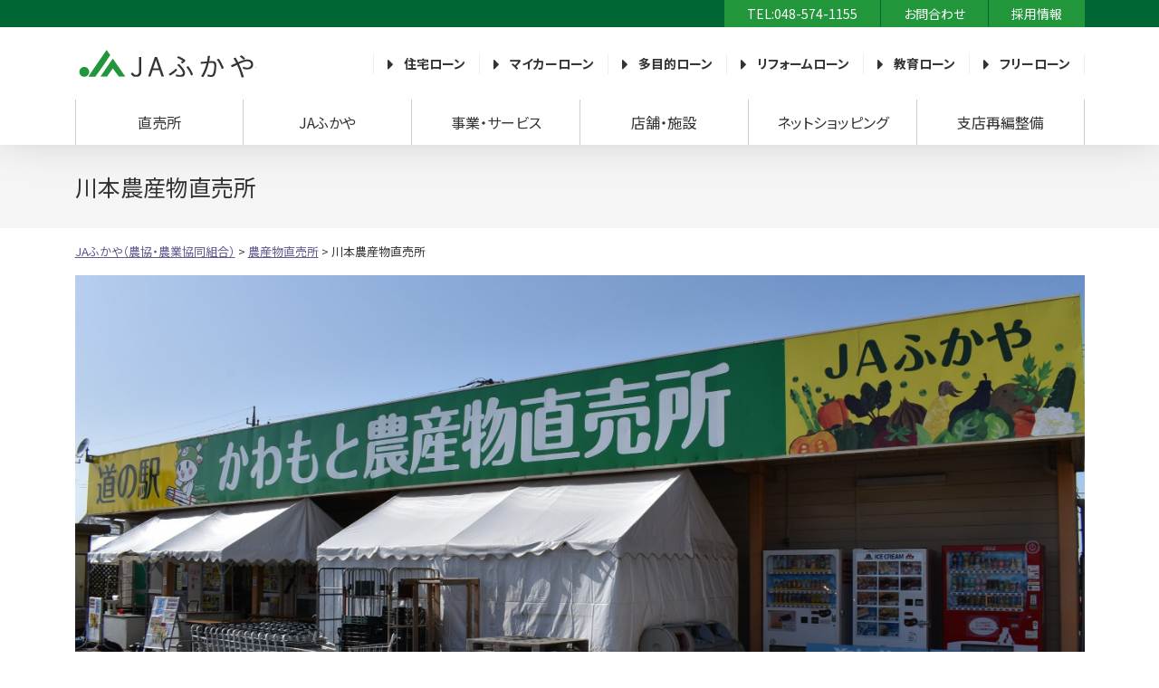

--- FILE ---
content_type: text/html; charset=UTF-8
request_url: https://www.ja-fukaya.jp/market/kawamoto/
body_size: 30003
content:
<!doctype html><html lang="ja"><head>  <script async src="https://www.googletagmanager.com/gtag/js?id=UA-140787984-1"></script> <script>window.dataLayer = window.dataLayer || [];
            function gtag(){dataLayer.push(arguments);}
            gtag('js', new Date());

            gtag('config', 'UA-140787984-1');</script> 
  <script>(function(w,d,s,l,i){w[l]=w[l]||[];w[l].push({'gtm.start':
        new Date().getTime(),event:'gtm.js'});var f=d.getElementsByTagName(s)[0],
        j=d.createElement(s),dl=l!='dataLayer'?'&l='+l:'';j.async=true;j.src=
        'https://www.googletagmanager.com/gtm.js?id='+i+dl;f.parentNode.insertBefore(j,f);
        })(window,document,'script','dataLayer','GTM-WZD4VTR');</script> <meta charset="utf-8"><meta http-equiv="X-UA-Compatible" content="IE=edge"/><meta name="viewport" content="width=device-width, initial-scale=1, maximum-scale=1, minimum-scale=1"/><meta name="format-detection" content="telephone=no"/><title>川本農産物直売所｜JAふかや（農協・農業協同組合）</title><meta name="description" content="川本農産物直売所｜埼玉県深谷市のJAふかや公式サイト。JAバンク、JA共済、JA葬祭、各種ネットローン申込、農産物直売所についてはこちら。産地直送便ではJAふかや自慢の野菜をご自宅にお届け！" /><link rel="icon" href="https://www.ja-fukaya.jp/wp-content/themes/plain/images/favicon.ico" type="image/vnd.microsoft.icon"/><link rel="apple-touch-icon" sizes="152x152" href="https://www.ja-fukaya.jp/wp-content/themes/plain/images/apple-touch-icon.png"/><link rel="preconnect" href="https://fonts.gstatic.com"><link href="https://fonts.googleapis.com/css2?family=Noto+Sans+JP:wght@100;300;400;500;700;900&family=Yusei+Magic&display=swap" rel="stylesheet"><meta name='robots' content='max-image-preview:large' /><style id='wp-img-auto-sizes-contain-inline-css' type='text/css'>img:is([sizes=auto i],[sizes^="auto," i]){contain-intrinsic-size:3000px 1500px}
/*# sourceURL=wp-img-auto-sizes-contain-inline-css */</style><style id='classic-theme-styles-inline-css' type='text/css'>/*! This file is auto-generated */
.wp-block-button__link{color:#fff;background-color:#32373c;border-radius:9999px;box-shadow:none;text-decoration:none;padding:calc(.667em + 2px) calc(1.333em + 2px);font-size:1.125em}.wp-block-file__button{background:#32373c;color:#fff;text-decoration:none}
/*# sourceURL=/wp-includes/css/classic-themes.min.css */</style><link rel='stylesheet' id='contact-form-7-css' href='https://www.ja-fukaya.jp/wp-content/plugins/contact-form-7/includes/css/styles.css' type='text/css' media='all' /><link rel='stylesheet' id='reset-css' href='https://www.ja-fukaya.jp/wp-content/themes/plain/css/reset.css' type='text/css' media='all' /><link rel='stylesheet' id='base-css' href='https://www.ja-fukaya.jp/wp-content/themes/plain/style.css' type='text/css' media='all' /><link rel='stylesheet' id='menu-css' href='https://www.ja-fukaya.jp/wp-content/themes/plain/css/menu.css' type='text/css' media='all' /><link rel='stylesheet' id='parts-css' href='https://www.ja-fukaya.jp/wp-content/themes/plain/css/parts.css' type='text/css' media='all' /><link rel='stylesheet' id='page-css' href='https://www.ja-fukaya.jp/wp-content/themes/plain/css/page.css' type='text/css' media='all' /><link rel='stylesheet' id='font-awesome-css-css' href='https://www.ja-fukaya.jp/wp-content/themes/plain/css/fontawesome/5.15.0/css/all.min.css' type='text/css' media='all' /><link rel='stylesheet' id='slick-css-css' href='https://www.ja-fukaya.jp/wp-content/themes/plain/js/slick/slick.css' type='text/css' media='' /><link rel='stylesheet' id='slick-css-theme-css' href='https://www.ja-fukaya.jp/wp-content/themes/plain/js/slick/slick-theme.css' type='text/css' media='' /><link rel='stylesheet' id='wp-pagenavi-css' href='https://www.ja-fukaya.jp/wp-content/plugins/wp-pagenavi/pagenavi-css.css' type='text/css' media='all' /> <script type="text/javascript" src="https://www.ja-fukaya.jp/wp-content/themes/plain/js/jquery-3.5.1.min.js" id="jquery-js"></script> <script type="text/javascript" src="https://www.ja-fukaya.jp/wp-content/themes/plain/js/custom.js" id="script-custom-js"></script> <link rel="canonical" href="https://www.ja-fukaya.jp/market/kawamoto/"></head><body data-rsssl=1 class=""> <noscript><iframe src="https://www.googletagmanager.com/ns.html?id=GTM-WZD4VTR" height="0" width="0" style="display:none;visibility:hidden"></iframe></noscript><div id="header"><div class="headerInfo"><div class="headerInner"><div><span data-action="call" data-tel="0485741155" class="tel">TEL:048-574-1155</span></div><div><a href="https://www.ja-fukaya.jp/contact/">お問合わせ</a></div><div><a href="https://www.ja-fukaya.jp/news/category/recruit/">採用情報</a></div></div></div><div class="headerContents"><div class="headerInner"><div class="headerTitle"><div class="logo"><a href="https://www.ja-fukaya.jp/">JAふかや（農協・農業協同組合）</a></div></div><div class="headerLoan"><div class="loan01"><a href="https://ja-netloan.jp/guides/jutaku/1100" target="_blank" rel="nonoopener">住宅ローン</a></div><div class="loan02"><a href="https://www.ja-fukaya.jp/ja-bank/mycarloan-shinsa/">マイカーローン</a></div><div class="loan03"><a href="https://www.ja-fukaya.jp/ja-bank/freeloan-shinsa/">多目的ローン</a></div><div class="loan04"><a href="https://www.ja-fukaya.jp/ja-bank/reformloan-shinsa/">リフォームローン</a></div><div class="loan05"><a href="https://www.ja-fukaya.jp/ja-bank/kyoikuloan-shinsa/">教育ローン</a></div><div class="loan06"><a href="https://www.ja-fukaya.jp/ja-bank/freeloan2-shinsa/">フリーローン</a></div></div></div></div><div id="globalmenu" class="clearfix"><nav class="menu-%e3%80%90pc%e3%83%bbsp%e3%80%91%e3%82%b0%e3%83%ad%e3%83%bc%e3%83%90%e3%83%ab%e3%83%a1%e3%83%8b%e3%83%a5%e3%83%bc-container"><ul><li class="menu-item-has-children"><a href="https://www.ja-fukaya.jp/market/">直売所</a><ul class="sub-menu"><li><a href="https://www.ja-fukaya.jp/market/gurume/">グル米ハウス</a></li><li><a href="https://www.ja-fukaya.jp/market/yodo/">用土農産物直売センター</a></li><li><a href="https://www.ja-fukaya.jp/market/obusuma/">男衾農産物直売所</a></li><li><a href="https://www.ja-fukaya.jp/market/kawamoto/" aria-current="page">川本農産物直売所</a></li><li><a href="https://www.ja-fukaya.jp/market/furoru/">フロル直売所</a></li></ul></li><li class="menu-item-has-children"><a>JAふかや</a><ul class="sub-menu"><li><a href="https://www.ja-fukaya.jp/news/">新着情報一覧</a></li><li><a href="https://www.ja-fukaya.jp/overview/">組合概要</a></li><li><a href="https://www.ja-fukaya.jp/guide/">JAふかやご利用案内</a></li><li><a href="https://www.ja-fukaya.jp/kau/">買う</a></li><li><a href="https://www.ja-fukaya.jp/sodan/">相談する</a></li><li><a href="https://www.ja-fukaya.jp/kariru/">借りる</a></li><li><a href="https://www.ja-fukaya.jp/tameru/">貯める</a></li><li><a href="https://www.ja-fukaya.jp/sonaeru/">備える</a></li><li><a href="https://www.ja-fukaya.jp/sagasu/">探す</a></li><li><a href="https://www.ja-fukaya.jp/fuyasu/">増やす</a></li></ul></li><li class="menu-item-has-children"><a>事業・サービス</a><ul class="sub-menu"><li><a href="https://www.ja-fukaya.jp/ja-bank/">JAバンク</a></li><li><a href="https://www.ja-fukaya.jp/ja-kyosai/">JA共済</a></li><li><a href="https://www.ja-fukaya.jp/farm/">営農支援</a></li><li><a href="https://www.ja-fukaya.jp/sousai/">JA葬祭</a></li><li><a href="https://www.ja-fukaya.jp/management/">組合員総合支援事業</a></li><li><a href="https://www.ja-fukaya.jp/wp-content/uploads/2021/01/service-woman.pdf">女性部</a></li><li><a href="https://www.ja-fukaya.jp/overview/service/">サービス一覧</a></li></ul></li><li><a href="https://www.ja-fukaya.jp/overview/branch/">店舗・施設</a></li><li><a target="_blank" href="https://ja-fukaya.shop-pro.jp/">ネットショッピング</a></li><li><a href="https://www.ja-fukaya.jp/branch-maintenance/">支店再編整備</a></li></ul></nav></div></div><div class="topContents"><div class="pageTitle"><h1>川本農産物直売所</h1></div><div class="breadcrumbs"> <span property="itemListElement" typeof="ListItem"><a property="item" typeof="WebPage" title="Go to JAふかや（農協・農業協同組合）." href="https://www.ja-fukaya.jp/" class="home" ><span property="name">JAふかや（農協・農業協同組合）</span></a><meta property="position" content="1"></span> &gt; <span property="itemListElement" typeof="ListItem"><a property="item" typeof="WebPage" title="農産物直売所へ移動する" href="https://www.ja-fukaya.jp/market/" class="post post-page" ><span property="name">農産物直売所</span></a><meta property="position" content="2"></span> &gt; <span property="itemListElement" typeof="ListItem"><span property="name" class="post post-page current-item">川本農産物直売所</span><meta property="url" content="https://www.ja-fukaya.jp/market/kawamoto/"><meta property="position" content="3"></span></div></div><div id="container" class="clearfix"><div id="main" class="clearfix"><div class="tagBox clearfix"><p><img decoding="async" src="https://www.ja-fukaya.jp/wp-content/uploads/2022/04/kawamoto-chokubai-scaled.jpg" alt=""></p><section class="mb40"><h2>最新ニュース・お知らせ</h2><ul class="marketNewsList"><li><div class="imageBox"><a href="https://www.ja-fukaya.jp/market/kawamoto/news/%ef%bc%91%e6%9c%88%ef%bc%91%ef%bc%97%e6%97%a5%ef%bc%88%e5%9c%9f%e6%9b%9c%e6%97%a5%ef%bc%89-%e6%96%b0%e6%98%a5%e5%85%83%e6%b0%97%e5%b8%82%e7%ac%ac%ef%bc%92%e5%bc%be%e2%80%bc%e9%96%8b%e5%82%ac%ef%bc%81/"><img fetchpriority="high" decoding="async" width="1024" height="724" src="https://www.ja-fukaya.jp/wp-content/uploads/2026/01/bd9b1c15afee7049be2d472bf353637a-pdf-1024x724.jpg" class="attachment-large size-large wp-post-image" alt="" /></a></div><div class="deteTerms"><div><a href="https://www.ja-fukaya.jp/market/kawamoto/news/%ef%bc%91%e6%9c%88%ef%bc%91%ef%bc%97%e6%97%a5%ef%bc%88%e5%9c%9f%e6%9b%9c%e6%97%a5%ef%bc%89-%e6%96%b0%e6%98%a5%e5%85%83%e6%b0%97%e5%b8%82%e7%ac%ac%ef%bc%92%e5%bc%be%e2%80%bc%e9%96%8b%e5%82%ac%ef%bc%81/">2026年01月16日</a></div><div><a href="https://www.ja-fukaya.jp/market/kawamoto/news/category/kawamoto-event/"><span class="kawamoto-event-marketCat">イベント</span></a> <a href="https://www.ja-fukaya.jp/market/kawamoto/news/category/kawamoto-market-news/"><span class="kawamoto-market-news-marketCat">お知らせ</span></a></div></div><div><a href="https://www.ja-fukaya.jp/market/kawamoto/news/%ef%bc%91%e6%9c%88%ef%bc%91%ef%bc%97%e6%97%a5%ef%bc%88%e5%9c%9f%e6%9b%9c%e6%97%a5%ef%bc%89-%e6%96%b0%e6%98%a5%e5%85%83%e6%b0%97%e5%b8%82%e7%ac%ac%ef%bc%92%e5%bc%be%e2%80%bc%e9%96%8b%e5%82%ac%ef%bc%81/"><h3>１月１７日（土曜日） 新春元気市第２弾‼開催！</h3></a></div><div><a href="https://www.ja-fukaya.jp/market/kawamoto/news/%ef%bc%91%e6%9c%88%ef%bc%91%ef%bc%97%e6%97%a5%ef%bc%88%e5%9c%9f%e6%9b%9c%e6%97%a5%ef%bc%89-%e6%96%b0%e6%98%a5%e5%85%83%e6%b0%97%e5%b8%82%e7%ac%ac%ef%bc%92%e5%bc%be%e2%80%bc%e9%96%8b%e5%82%ac%ef%bc%81/">日頃、当直売所をご利用頂き誠にありがとうございます。  今年もお客様の笑顔と食への追及を信念とし...　</a></div></li><li><div class="imageBox"><a href="https://www.ja-fukaya.jp/wp-content/uploads/2026/01/c2c1876fcf11b8ccae4c0cc7036a402f.pdf#new_tab"><img decoding="async" src="https://www.ja-fukaya.jp/wp-content/themes/plain/images/no-image.png" alt=""/></a></div><div class="deteTerms"><div><a href="https://www.ja-fukaya.jp/wp-content/uploads/2026/01/c2c1876fcf11b8ccae4c0cc7036a402f.pdf#new_tab">2026年01月13日</a></div><div><a href="https://www.ja-fukaya.jp/market/kawamoto/news/category/kawamoto-market-news/"><span class="kawamoto-market-news-marketCat">お知らせ</span></a></div></div><div><a href="https://www.ja-fukaya.jp/wp-content/uploads/2026/01/c2c1876fcf11b8ccae4c0cc7036a402f.pdf#new_tab"><h3>1月14日（水）営業時間変更のお知らせ</h3></a></div><div><a href="https://www.ja-fukaya.jp/wp-content/uploads/2026/01/c2c1876fcf11b8ccae4c0cc7036a402f.pdf#new_tab"></a></div></li><li><div class="imageBox"><a href="https://www.ja-fukaya.jp/wp-content/uploads/2025/12/5c7109e9367843672d151839bbc36d7f-4.pdf#new_tab"><img decoding="async" width="1024" height="724" src="https://www.ja-fukaya.jp/wp-content/uploads/2025/12/5c7109e9367843672d151839bbc36d7f-4-pdf-1024x724.jpg" class="attachment-large size-large wp-post-image" alt="" /></a></div><div class="deteTerms"><div><a href="https://www.ja-fukaya.jp/wp-content/uploads/2025/12/5c7109e9367843672d151839bbc36d7f-4.pdf#new_tab">2026年01月02日</a></div><div><a href="https://www.ja-fukaya.jp/market/kawamoto/news/category/kawamoto-market-news/"><span class="kawamoto-market-news-marketCat">お知らせ</span></a></div></div><div><a href="https://www.ja-fukaya.jp/wp-content/uploads/2025/12/5c7109e9367843672d151839bbc36d7f-4.pdf#new_tab"><h3>川本農産物直売所　年始営業開始日のお知らせ</h3></a></div><div><a href="https://www.ja-fukaya.jp/wp-content/uploads/2025/12/5c7109e9367843672d151839bbc36d7f-4.pdf#new_tab"></a></div></li></ul><div class="marketNewsBtn"><div class="buttonLink1"><a href="/market/kawamoto/news/">一覧へ</a></div></div></section><section class="mb40"><h2>イベントのご案内</h2><h3>年間イベント</h3><table class="w100 thw2 tableMw1"><tbody><tr><th scope="row" class="td2">10月</th><td>新米まつり　川本産「重忠米」のＰＲ試食販売有。</td></tr><tr><th scope="row" class="td2">12月</th><td>歳末謝恩セール　旬の食材・花卉類・宅急便用商材を大量販売。<br />直売所出荷者から毎年恒例のプレゼントを贈呈しています。</td></tr></tbody></table></section><p>※周年でミニイベントを多く開催しています。</p><section class="mb40"><h2>川本農産物直売所のご案内</h2><div><div>豊富な季節の野菜と切花の入荷量の多さには人気があります。<br />百聞は一見に如かず！ご来店お待ち申し上げます。<br />「重忠米・重忠味噌・重忠にんにく」の御三家商品は人気があります。</div><p> <br /></div><div class="flexBox8"><div><img decoding="async" width="400" height="312" src="https://www.ja-fukaya.jp/wp-content/uploads/2021/03/market-kawamoto-img2-1.jpg" alt="ねぎ" class="alignnone size-full wp-image-1787 dispb mauto" /></div><div><img loading="lazy" decoding="async" width="400" height="312" src="https://www.ja-fukaya.jp/wp-content/uploads/2021/03/market-kawamoto-img2-2.jpg" alt="そば粉" class="alignnone size-full wp-image-1788 dispb mauto" /></div><div><img loading="lazy" decoding="async" width="400" height="312" src="https://www.ja-fukaya.jp/wp-content/uploads/2021/03/market-kawamoto-img2-3.jpg" alt="にんじん" class="alignnone size-full wp-image-1789 dispb mauto" /></div><div><img decoding="async" src="https://www.ja-fukaya.jp/wp-content/uploads/2021/03/market-kawamoto-img1.jpg" alt="花" width="400" height="auto" class="alignnone size-full wp-image-1790 dispb mauto" /></div></div><h3>直売所概要</h3><table class="w100 thw1 tableMw1"><tbody><tr><th scope="row">所在地</th><td>〒369-1101 埼玉県深谷市長在家1279-2</td></tr><tr><th scope="row">電話</th><td>048-583-6120</td></tr><tr><th scope="row">FAX</th><td>048-583-6777</td></tr><tr><th scope="row">定休日</th><td>年末年始</td></tr><tr><th scope="row">営業時間</th><td>午前9:00～午後5：00</td></tr><tr><th scope="row">駐車スペース</th><td>普通　60台　大型20台(道の駅)<br /> 46台(第二駐車場)</td></tr></tbody></table></section><p><iframe src="https://www.google.com/maps/embed?pb=!1m18!1m12!1m3!1d3221.61943880494!2d139.28679295103723!3d36.151478311547436!2m3!1f0!2f0!3f0!3m2!1i1024!2i768!4f13.1!3m3!1m2!1s0x601ed9fe0b2275f7%3A0x4ba3bae5485b084e!2z77yq77yh44G144GL44KEIOW3neacrOi-sueUo-eJqeebtOWjsuaJgA!5e0!3m2!1sja!2sjp!4v1615189627644!5m2!1sja!2sjp" class="googlemap" style="border:0;" allowfullscreen="" loading="lazy"></iframe></p></div></div></div><div id="pageTop"><div><a id="movePageTop"><span>このページの先頭へ戻る</span></a></div></div><footer id="footer"><div class="footerLsit"><div class="footerInner"><ul class="footerLsit01"><li><a href="https://www.ja-fukaya.jp/guide/">JAふかやご利用案内</a></li><li><a href="https://www.ja-fukaya.jp/sitepolicy/">サイトのご利用について</a></li><li><a href="https://www.ja-fukaya.jp/overview/">組合概要</a></li><li><a href="https://www.ja-fukaya.jp/overview/branch/">本支店・プラザ・営業所案内</a></li><li><a href="https://www.ja-fukaya.jp/_news/20180809152454-4206c5060dd8f396691bce81f005ddf99fb37afe.pdf" target="_blank" rel="noreferrer noopener">組合員募集</a></li><li><a href="https://www.ja-fukaya.jp/news/category/recruit/">採用情報</a></li><li><a href="https://www.ja-fukaya.jp/wp-content/uploads/2023/07/20230705SNSguideline.pdf" target="_blank">SNSコミュニティガイドライン</a></li><li><a href="https://www.ja-fukaya.jp/privacy/">個人情報保護方針</a></li><li><a href="https://www.ja-fukaya.jp/ja-bank/teikeiyakkan/">お取引ごとの定型約款</a></li></ul><ul class="footerLsit02"><li><a href="https://www.ja-fukaya.jp/wp-content/uploads/2021/01/ft-pdf-hukou-tokubetsuzei.pdf" target="_blank">復興特別所得税の取扱いについて</a></li><li><a href="https://www.ja-fukaya.jp/wp-content/uploads/2024/08/ft-pdf-compliance_r6.7.24.pdf" target="_blank">ＪＡふかやコンプライアンス基本方針</a></li><li><a href="https://www.ja-fukaya.jp/wp-content/uploads/2021/01/ft-pdf-topics-110105.pdf" target="_blank">反社会的勢力への対応に関する基本方針</a></li><li><a href="https://www.ja-fukaya.jp/wp-content/uploads/2021/01/ft-pdf-topics-140929.pdf" target="_blank">反社会的勢力への対応に関する定款変更</a></li><li><a href="https://www.ja-fukaya.jp/news/news/202108/2314/">ＡＤＲ（裁判外紛争解決手続）について</a></li><li><a href="https://www.ja-fukaya.jp/wp-content/uploads/2021/08/ft-pdf-topics-20210823bank.pdf" target="_blank">金融円滑化に向けた取組み</a></li><li><a href="https://www.ja-fukaya.jp/wp-content/uploads/2021/01/ft-pdf-topics-0906kikaku.pdf" target="_blank">利益相反管理方針の概要</a></li><li><a href="https://www.ja-fukaya.jp/mg-guide-line/">「経営者保証に関するガイドライン」への対応方針</a></li><li><a href="https://www.ja-fukaya.jp/wp-content/uploads/2021/05/ft-pdf-fintech.pdf" target="_blank">FinTech企業等との連携及び協働に係る方針</a></li><li><a href="https://www.ja-fukaya.jp/wp-content/uploads/2025/09/kumiai_riyousya_torikumi.pdf" target="_blank">組合員・利用者本位の業務運営に関する取組方針</a></li><li><a href="https://www.ja-fukaya.jp/wp-content/uploads/2025/11/2025-KPI-actual-value.pdf" target="_blank">組合員・利用者本位の業務運営に関する取組状況およびKPI実績値の公表について</a></li><li><a href="https://www.ja-fukaya.jp/wp-content/uploads/2025/11/kinyucho.pdf" target="_blank">金融庁「顧客本位の業務運営に関する原則」「プロダクトガバナンスに関する補充原則」との対応関係表</a></li><li><a href="https://www.ja-fukaya.jp/wp-content/uploads/2023/01/tokusyusagihigainomizenboushi.pdf" target="_blank">特殊詐欺被害の未然防止に向けた当組合の取組みについて</a></li><li><a href="https://www.ja-fukaya.jp/wp-content/uploads/2021/03/syussisyoukenpeparesu.pdf" target="_blank">出資証券の発行停止（ペーパーレス）について</a></li><li><a href="https://www.ja-fukaya.jp/wp-content/uploads/2023/04/azukari-torihiki.pdf" target="_blank">お客様からの各事業におけるお預かり・お取引について</a></li><li><a href="https://www.ja-fukaya.jp/wp-content/uploads/2021/08/kinyukanyu.pdf" target="_blank">金融商品の勧誘方針</a></li><li><a href="https://www.ja-fukaya.jp/wp-content/uploads/2024/06/basic-policy.pdf" target="_blank">マネー・ローンダリング等および反社会的勢力等への対応に関する基本方針</a></li><li><a href="https://www.ja-fukaya.jp/wp-content/uploads/2025/05/ippannjigyousyu.pdf" target="_blank">一般事業主行動計画（次世代法・女性活躍推進法）</a></li><li><a href="https://www.ja-fukaya.jp/wp-content/uploads/2024/12/kobutsusho-kyoka.pdf" target="_blank">古物営業法に基づく表示</a></li><li><a href="https://www.ja-fukaya.jp/wp-content/uploads/2025/08/customer-harassment.pdf" target="_blank">カスタマーハラスメント対応基本方針</a></li></ul></div></div><div class="footerBnr"><div class="footerInner"><ul class="footerBnrSlide"><li><a href="https://www.ja-saitama.jp/activity/yoishoku.php" target="_blank" class="noExternal" rel="noopener noreferrer"><img src="https://www.ja-fukaya.jp/wp-content/themes/plain/images/contents/footer/footerbnr01.gif" alt="みんなのよい食プロジェクト"></a></li><li><a href="https://www.ienohikari.net/" target="_blank" class="noExternal" rel="noopener noreferrer"><img src="https://www.ja-fukaya.jp/wp-content/themes/plain/images/contents/footer/footerbnr02.gif" alt="家の光ネット"></a></li><li><a href="https://life.ja-group.jp/farm/market/list?state=%E5%9F%BC%E7%8E%89%E7%9C%8C&campaign=1" target="_blank" class="noExternal" rel=”noopener noreferrer><img src="https://www.ja-fukaya.jp/wp-content/themes/plain/images/contents/footer/footerbnr03.jpg" alt="JA直売所へ行こう！JAカードのご利用で5％OFF"></a></li><li><a href="https://www.youdocenter.com/" target="_blank" class="noExternal" rel="noopener noreferrer"><img src="https://www.ja-fukaya.jp/wp-content/themes/plain/images/contents/footer/footerbnr04.png" alt="JAふかや用土農産物直売所センター"></a></li><li><a href="https://www.ja-fukaya.jp/ja-bank/mycarloan-shinsa/" target="_blank" class="noExternal" rel=”noopener noreferrer><img src="https://www.ja-fukaya.jp/wp-content/themes/plain/images/contents/footer/footerbnr05.jpg" alt="マイカーローン事前審査受付サービス"></a></li><li><a href="https://www.jabank.org/" target="_blank" class="noExternal" rel="noopener noreferrer"><img src="https://www.ja-fukaya.jp/wp-content/themes/plain/images/contents/footer/footerbnr06.jpg" alt="発見！JAバンクのこと"></a></li><li><a href="https://www.jabank.org/qr-tool/" target="_blank" class="noExternal"><img src="https://www.ja-fukaya.jp/wp-content/themes/plain/images/contents/footer/qr-tool.webp" alt="QR伝票作成ツール"></a></li><li><a href="https://www.jabank.jp/ja/appplus/" target="_blank" class="noExternal" rel="noopener noreferrer"><img src="https://www.ja-fukaya.jp/wp-content/uploads/2025/03/ja-bank-ap.jpg" alt="JAバンクアプリプラス"></a></li><li><a href="https://www.jabank.org/plus-ja/" target="_blank" class="noExternal"><img src="https://www.ja-fukaya.jp/wp-content/themes/plain/images/contents/footer/ja-bank.jpg" alt="あなたのくらしに＋JAプレゼント"></a></li><li><a href="https://www.cr.mufg.jp/ja/service/campaign/admission_points_02/index.html" target="_blank" class="noExternal" rel=”noopener noreferrer><img src="https://www.ja-fukaya.jp/wp-content/themes/plain/images/contents/footer/ja-card.webp" alt="JAカードご入会サンクスプレゼント"></a></li></ul></div></div><div class="footerInfo"><div class="footerInner"><div class="footerAddress"><div><img src="https://www.ja-fukaya.jp/wp-content/themes/plain/images/base/logo.png"></div><div> 〒366-0831 埼玉県深谷市内ケ島728番地1<br> <span class="mr15">[総合窓口]</span><br class="nonePc"> <span class="mr15"><span data-action="call" data-tel="0485741155">TEL:048-574-1155</span></span><br class="nonePc"><span>FAX:048-574-1165</span><br> 登録金融機関　ふかや農業協同組合<br> 登録番号　関東財務局長（登金）第575号</div></div><div><div class="footerMenu"><ul><li><a target="_blank" href="https://ja-fukaya.shop-pro.jp/">産地直送便</a></li><li><a href="https://www.ja-fukaya.jp/contact/">お問い合わせ</a></li></ul></div></div></div></div><div id="copyright"><div class="copyrightInner">&copy; 2020 JA Fukaya</div></div></footer><div id="overlay"></div><div id="humberger"><span class="humbergerMenu"></span></div><div id="drawernav" class="menu-%e3%80%90pc%e3%83%bbsp%e3%80%91%e3%82%b0%e3%83%ad%e3%83%bc%e3%83%90%e3%83%ab%e3%83%a1%e3%83%8b%e3%83%a5%e3%83%bc-container"><ul><li class="menu-item-has-children"><a href="https://www.ja-fukaya.jp/market/">直売所</a><ul class="sub-menu"><li><a href="https://www.ja-fukaya.jp/market/gurume/">グル米ハウス</a></li><li><a href="https://www.ja-fukaya.jp/market/yodo/">用土農産物直売センター</a></li><li><a href="https://www.ja-fukaya.jp/market/obusuma/">男衾農産物直売所</a></li><li><a href="https://www.ja-fukaya.jp/market/kawamoto/" aria-current="page">川本農産物直売所</a></li><li><a href="https://www.ja-fukaya.jp/market/furoru/">フロル直売所</a></li></ul></li><li class="menu-item-has-children"><a>JAふかや</a><ul class="sub-menu"><li><a href="https://www.ja-fukaya.jp/news/">新着情報一覧</a></li><li><a href="https://www.ja-fukaya.jp/overview/">組合概要</a></li><li><a href="https://www.ja-fukaya.jp/guide/">JAふかやご利用案内</a></li><li><a href="https://www.ja-fukaya.jp/kau/">買う</a></li><li><a href="https://www.ja-fukaya.jp/sodan/">相談する</a></li><li><a href="https://www.ja-fukaya.jp/kariru/">借りる</a></li><li><a href="https://www.ja-fukaya.jp/tameru/">貯める</a></li><li><a href="https://www.ja-fukaya.jp/sonaeru/">備える</a></li><li><a href="https://www.ja-fukaya.jp/sagasu/">探す</a></li><li><a href="https://www.ja-fukaya.jp/fuyasu/">増やす</a></li></ul></li><li class="menu-item-has-children"><a>事業・サービス</a><ul class="sub-menu"><li><a href="https://www.ja-fukaya.jp/ja-bank/">JAバンク</a></li><li><a href="https://www.ja-fukaya.jp/ja-kyosai/">JA共済</a></li><li><a href="https://www.ja-fukaya.jp/farm/">営農支援</a></li><li><a href="https://www.ja-fukaya.jp/sousai/">JA葬祭</a></li><li><a href="https://www.ja-fukaya.jp/management/">組合員総合支援事業</a></li><li><a href="https://www.ja-fukaya.jp/wp-content/uploads/2021/01/service-woman.pdf">女性部</a></li><li><a href="https://www.ja-fukaya.jp/overview/service/">サービス一覧</a></li></ul></li><li><a href="https://www.ja-fukaya.jp/overview/branch/">店舗・施設</a></li><li><a target="_blank" href="https://ja-fukaya.shop-pro.jp/">ネットショッピング</a></li><li><a href="https://www.ja-fukaya.jp/branch-maintenance/">支店再編整備</a></li></ul></div> <script type="speculationrules">{"prefetch":[{"source":"document","where":{"and":[{"href_matches":"/*"},{"not":{"href_matches":["/wp-*.php","/wp-admin/*","/wp-content/uploads/*","/wp-content/*","/wp-content/plugins/*","/wp-content/themes/plain/*","/*\\?(.+)"]}},{"not":{"selector_matches":"a[rel~=\"nofollow\"]"}},{"not":{"selector_matches":".no-prefetch, .no-prefetch a"}}]},"eagerness":"conservative"}]}</script> <script type="text/javascript" src="https://www.ja-fukaya.jp/wp-includes/js/dist/hooks.min.js" id="wp-hooks-js"></script> <script type="text/javascript" src="https://www.ja-fukaya.jp/wp-includes/js/dist/i18n.min.js" id="wp-i18n-js"></script> <script type="text/javascript" id="wp-i18n-js-after">wp.i18n.setLocaleData( { 'text direction\u0004ltr': [ 'ltr' ] } );
//# sourceURL=wp-i18n-js-after</script> <script type="text/javascript" src="https://www.ja-fukaya.jp/wp-content/plugins/contact-form-7/includes/swv/js/index.js" id="swv-js"></script> <script type="text/javascript" id="contact-form-7-js-translations">( function( domain, translations ) {
	var localeData = translations.locale_data[ domain ] || translations.locale_data.messages;
	localeData[""].domain = domain;
	wp.i18n.setLocaleData( localeData, domain );
} )( "contact-form-7", {"translation-revision-date":"2025-11-30 08:12:23+0000","generator":"GlotPress\/4.0.3","domain":"messages","locale_data":{"messages":{"":{"domain":"messages","plural-forms":"nplurals=1; plural=0;","lang":"ja_JP"},"This contact form is placed in the wrong place.":["\u3053\u306e\u30b3\u30f3\u30bf\u30af\u30c8\u30d5\u30a9\u30fc\u30e0\u306f\u9593\u9055\u3063\u305f\u4f4d\u7f6e\u306b\u7f6e\u304b\u308c\u3066\u3044\u307e\u3059\u3002"],"Error:":["\u30a8\u30e9\u30fc:"]}},"comment":{"reference":"includes\/js\/index.js"}} );
//# sourceURL=contact-form-7-js-translations</script> <script type="text/javascript" id="contact-form-7-js-before">var wpcf7 = {
    "api": {
        "root": "https:\/\/www.ja-fukaya.jp\/wp-json\/",
        "namespace": "contact-form-7\/v1"
    }
};
//# sourceURL=contact-form-7-js-before</script> <script type="text/javascript" src="https://www.ja-fukaya.jp/wp-content/plugins/contact-form-7/includes/js/index.js" id="contact-form-7-js"></script> <script type="text/javascript" src="https://www.ja-fukaya.jp/wp-content/themes/plain/js/slick/slick.min.js" id="script-slick-js"></script> <script type="text/javascript" src="https://www.ja-fukaya.jp/wp-content/themes/plain/js/option.js" id="option-js"></script> <script type="text/javascript" src="https://www.ja-fukaya.jp/wp-content/plugins/page-links-to/dist/new-tab.js" id="page-links-to-js"></script> <script>$('.footerBnrSlide').slick({
		dots: false,
		centerMode: false,
		autoplay: true,
		autoplaySpeed: 3000,
		centerPadding: '0',
		slidesToShow: 4,
		infinite: true,
		responsive: [{
			breakpoint: 769,
			settings: {
				arrows: true,
				centerMode: true,
				centerPadding: '0px',
				slidesToShow: 1
			}
		}]
	});</script> </body></html>

--- FILE ---
content_type: text/css
request_url: https://www.ja-fukaya.jp/wp-content/themes/plain/style.css
body_size: 10312
content:
@charset "utf-8";
/*
Theme Name: plain
Theme URI: https://www.dik.co.jp/
Version: 1
Author: DIK
*/

#humberger {
    -vendor-animation-duration: 3s;
    -vendor-animation-delay: 2s;
    -vendor-animation-iteration-count: infinite;
}
* { box-sizing: border-box; }
html { font-size: 62.5%; /* 15px x 0.625 = 10px(=1rem) */ }
body {
	color: #333;
	background: #fff;
	/*font-family: "メイリオ", Meiryo, "ヒラギノ角ゴ Pro W3", "Hiragino Kaku Gothic Pro", Osaka, "ＭＳ Ｐゴシック", "MS PGothic", sans-serif;*/
	font-family: 'Noto Sans JP', sans-serif;
	font-size: 1.6rem;
	-webkit-text-size-adjust: 100%;
	font-feature-settings: "palt";
	line-height: 1.7;
/*	min-width: 1115px;*/
    font-weight:400;
}
@media only screen and (max-width:768px) {
	body {
		min-width: 100%;
	}
}

/* ------------------------------------------------------- */
/* layout ------------------------------------------------ */
/* ------------------------------------------------------- */

/* base サイトレイアウトの基本設定 ----------------------- */

#top {
	width: 100%;
}
#container,.container {
	max-width: 1115px;
	min-width: 1000px;
	margin: 0 auto 25px;
	padding: 0;
	clear: both;
}
#main {
	width: 100%;
	/*float: left;*/
}
#side {
	/*width: 260px;
	float: right;*/
}
#footer {
	width: 100%;
	min-width: 1000px;
}
@media only screen and (max-width:768px) {
    #container,.container {
        min-width: 100px;
        width: 100%;
        padding: 0 15px 0 15px;
    }
    #main {
        width: 100%;
        /*float: none;*/
        margin: 0 0 15px 0;
    }
    #side {
        /*width: 100%;
        float: none;*/
    }
    #footer {
        min-width: 100px;
        width: 100%;
    }
}

/* ------------------------------------------------------- */
/* header ------------------------------------------------ */
/* ------------------------------------------------------- */

#header {
	height: 160px;
	width: 100%;
	position: fixed;
	z-index: 10;
	background: #fff;
	top: 0;
	left: 0;
	box-shadow: 0 -15px 50px rgba( 0, 0, 0, 0.25);
}
.headerInner {
	max-width: 1115px;
	min-width: 1000px;
	margin: 0 auto;
}
.headerInfo {
	background: #006633;
}
.headerInfo .headerInner {
	display: flex;
	justify-content: flex-end;
}
.headerInfo .headerInner > div {
	border-right: solid 1px #006633;
}
.headerInfo .headerInner > div:last-child {
	border-right: none;
}
.headerInfo .headerInner > div span.tel {
    display: block;
    padding: 0 25px;
    height: 30px;
	line-height: 30px;
	text-align: center;
	text-decoration: none;
	font-size: 1.4rem;
	color: #fff;
	background: #21963b;
}
.headerInfo .headerInner > div a {
    display: block;
    padding: 0 25px;
    height: 30px;
	line-height: 30px;
	text-align: center;
	text-decoration: none;
	font-size: 1.4rem;
	color: #fff;
	background: #21963b;
}
.headerContents .headerInner {
	display: flex;
	align-items: center;
}
.headerTitle {
    display: flex;
    flex-direction: column;
    align-items: center;
    justify-content: center;
    width: 200px;
    height: 80px;
    margin-right: 50px;
}
.logo {
	width: 200px;
	height: 34px;
}
.logo a {
	display: block;
    width: 100%;
    height: 100%;
	background: url(images/base/logo.png) no-repeat;
    background-size: 100%;
	overflow: hidden;
	text-indent: 100%;
	white-space: nowrap;
}
.headerLoan {
	width: calc( 100% - 250px);
	display: flex;
	align-items: center;
	justify-content: flex-end;
}
.headerLoan div {
	display: flex;
    border-left: solid 1px #eee;
    padding: 0 15px;
}
.headerLoan div:last-child {
	border-right: solid 1px #eee;
	margin-right: 0;
}
.headerLoan div a {
	/*display: flex;
	align-items: center;*/
	text-decoration: none;
	color: #333;
	font-size: 1.4rem;
	font-weight: bold;
    position:relative;
    padding-left:18px;
}
.headerLoan div a::before {
	font-family: "Font Awesome 5 Free";
    font-weight: 900;
    content: "\f0da";
	font-size: 1.8rem;
    color: #333;
	left:0;
    top:-3px;
    position:absolute;
}
.headerLoan div a:hover {
	text-decoration: underline;
}
@media only screen and (max-width:768px) {
	#header {
		height: auto;
		background: #fff;
	}
	.headerInner {
		width: 100%;
		min-width: 100px;
		padding: 10px;
	}
	.headerInfo {
		display: none;
	}
	.headerContents .headerInner {
		display: block;
	}
	.headerTitle {
		display: block;
		width: 150px;
		height: 25.5px;
		margin-right: 0;
	}
	.logo {
		width: 150px;
		height: 25.5px;
	}
	.logo a {
		background: url(images/base/logo.png) no-repeat;
		background-size: 100%;
	}
	.headerLoan {
		display: none;
	}
    .headerMenu {display: none;}
}

/* ------------------------------------------------------- */
/* footer ------------------------------------------------ */
/* ------------------------------------------------------- */

#footer {
	width: 100%;
	display: block;
	overflow: hidden;
}
.footerInner {
	max-width: 1115px;
	min-width: 1000px;
	margin: 0 auto;
}
.footerLsit {
	background: #006633;
	padding: 40px 0 30px;
}
.footerLsit01,
.footerLsit02 {
	display: flex;
	align-items: center;
	flex-wrap: wrap;
}
.footerLsit01 li,
.footerLsit02 li {
	width: calc(( 100% - 50px ) / 3 );
	margin: 0 24.9px 10px 0;
}
.footerLsit01 li:nth-child(3n),
.footerLsit02 li:nth-child(3n) {
	margin: 0 0 10px 0;
}
.footerLsit01 {
	border-bottom: dashed 1px #fff;
	padding-bottom: 15px;
	margin-bottom: 25px;
}
.footerLsit01 li a,
.footerLsit02 li a {
    display: flex;
    align-items: center;
    font-size: 1.4rem;
    text-decoration: none;
    color: #fff;
}
.footerLsit01 li a {
	color: #006633;
	background: #fff;
	border-radius: 35px;
    padding: 10px 0 10px 15px;
}
.footerLsit01 li a::before,
.footerLsit02 li a::before {
    font-family: "Font Awesome 5 Free";
    font-weight: 900;
    content: "\f0da";
	margin-right: 10px;
	color: #fff;
}
.footerLsit01 li a::before { color: #006633; }

.footerLsit01 li a:hover,
.footerLsit02 li a:hover {
    text-decoration: underline;
}
.footerBnr {
	padding: 50px 0;
}
.slick-dotted.slick-slider {
    margin-bottom: 0!important;
}
.footerBnr ul.slick-dots li {
	margin: 0;
}
.footerBnr ul li {
	margin: 0 15px;
}
.footerBnr ul li img {
	display: block;
	width: 100%;
}
.footerBnrSlide .slick-track {
	display: flex;
	align-items: center;
}
.footerBnrSlide .slick-prev, .footerBnrSlide .slick-next {
    width: 30px!important;
    height: 30px!important;
}
.footerBnrSlide .slick-prev:before, .footerBnrSlide .slick-next:before {
	font-size: 30px!important;
    color: #333!important;
}
.footerBnrSlide .slick-prev {
    left: -40px;
}
.footerBnrSlide .slick-next {
    right: -40px;
}
.footerInfo {
	background: #eee;
	padding: 25px 0;
}
.footerInfo .footerInner {
	display: flex;
	align-items: center;
}
.footerAddress {
	width: 50%;
    font-size: 1.4rem;
}
.footerAddress div img {
	display: block;
    width: auto;
    margin: 0 0 15px 0;
}
.footerMenu {
	display: flex;
	justify-content: center;
}
.footerMenu ul li {
	display: inline-block;
	margin-right: 25px;
}
.footerMenu ul li:last-child {
	margin-right: 0;
}
.footerMenu ul li a {
    display: flex;
	align-items: center;
	text-decoration: none;
	color: #333;
}
.footerMenu ul li a::before {
    content: "";
    display: block;
    width: 8px;
    height: 8px;
    border: solid 2px #333;
    border-radius: 50%;
    margin: 0 10px 3px 0
}
#copyright {
    text-align: center;
    font-size: 1.3rem;
    padding: 5px;
    background: #063;
    color: #fff;
}
@media only screen and (max-width:768px) {
	#footer {
		overflow: hidden;
	}
	.footerInner {
		max-width: 100%;
		min-width: 100%;
		padding: 0 15px;
	}
	.footerLsit {
		padding: 25px 0 15px;
	}
	.footerLsit ul {
		display: block;
	}
	.footerLsit ul li {
        width: 100%;
        margin: 0 0 10px 0;
	}
	.footerLsit ul li:nth-child(3n) {
		margin: 0 0 10px 0;
	}
	.footerBnr {
		padding: 25px 0;
	}
	.slick-dotted.slick-slider {
		margin-bottom: 0!important;
	}
	.slick-dots {
		position: static!important;
	}
	.footerBnr ul.slick-dots li {
		margin: 0;
	}
	.footerBnr ul li {
		margin: 0 15px;
	}
	.footerBnr ul li img {
		display: block;
		width: 100%;
	}
	.footerBnrSlide .slick-prev, .footerBnrSlide .slick-next {
		width: 40px!important;
    	height: 34px!important;
	}
	.footerBnrSlide .slick-prev:before, .footerBnrSlide .slick-next:before {
		font-size: 40px!important;
	}
	.footerBnrSlide .slick-prev {
		left: -5px;
    	z-index: 1!important;
	}
	.footerBnrSlide .slick-next {
		right: -5px;
	}
	.footerInfo {
		padding: 25px 0;
	}
	.footerInfo .footerInner {
		display: flex;
		flex-direction: column;
		align-items: center;
	}
	.footerInfo .footerInner div:nth-child(2) {
		margin-bottom: 15px;
	}
	.footerAddress {
		order: 2;
		width: 100%;
		font-size: 1.4rem;
		text-align: center;
	}
	.footerAddress div img {
		display: block;
		width: auto;
		margin: 0 auto 15px;
	}
}

/* ------------------------------------------------------- */
/* side -------------------------------------------------- */
/* ------------------------------------------------------- */

#side {}

/* Widget */
.widget ul li {
	border-bottom: 1px dotted #CCC;
	margin-bottom: 5px;
	padding: 0 10px 0px 10px;
	font-size: 1.4rem;
}
.widget ul li a {
	display: block;
}
.tagcloud a {
	border-bottom: 1px dotted #CCC;
	margin-bottom: 5px;
	padding: 0 10px 0px 10px;
	font-size: 1.4rem !important;
	display: block;
}
.archive_month select {
	width: 96%;
	margin: 0 2%;
}

/* ------------------------------------------------------- */
/* プリント用 -------------------------------------------- */
/* ------------------------------------------------------- */

@media print {	
    #humberger, #pageTop, #pageTop div, #movePageTop, #pageTop p {
        display: none!important;
    }
    #container,.container {
        padding: 0!important;
    }
    #header {
        position: static!important;
    }
    .topContents {
        min-width: 1000px!important;
        width: 100%!important;
        margin: 0!important;
        padding: 0!important;
        overflow: hidden!important;
    }
}

/* ------------------------------------------------------- */
/* dark mode --------------------------------------------- */
/* ------------------------------------------------------- */

/*@media (prefers-color-scheme: dark) {
	html { filter: invert(1) hue-rotate(180deg); }
	html img { filter: invert(1) hue-rotate(180deg); }
}*/